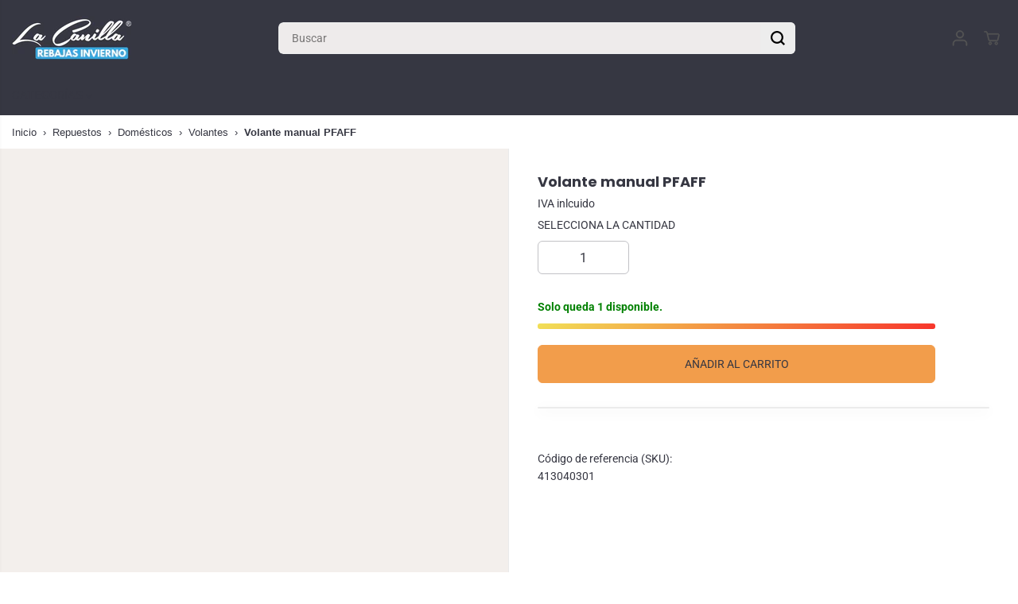

--- FILE ---
content_type: text/javascript
request_url: https://eu1-config.doofinder.com/2.x/8b15906f-8135-4c79-a49f-a1bcaccb80c3.js
body_size: 1319
content:
(function (l, a, y, e, r, s, _) {
  l['DoofinderAppsObject'] = r; l[r] = l[r] || function () { (l[r].q = l[r].q || []).push(arguments) };
  s = a.createElement(y); s.async = 1; s.src = e; _ = a.getElementsByTagName(y)[0]; _.parentNode.insertBefore(s, _)
})(window, document, 'script', 'https://cdn.doofinder.com/apps/loader/2.x/loader.min.js', 'doofinderApp');

doofinderApp("config", "store", "8b15906f-8135-4c79-a49f-a1bcaccb80c3")
doofinderApp("config", "zone", "eu1")

doofinderApp("config", "settings",
[{"vsn":"1.0","apps":[{"name":"layer","type":"search","options":{"trigger":".header-search-group, input[name=\"q\"], .header-search-group, .header-search-icon, #doofindersearch","zone":"eu1","url_hash":null},"overrides":{"autoload":{"desktop":null,"mobile":null},"layout":"Floating","custom_css":{"desktop":["  .dfd-classic .dfd-suggestions {\n    display: none !important;\n  }\n"],"mobile":[".yv-header-searchbar-content {\n    position: absolute;\n    left: 0;\n    top: 100%;\n    width: 100%;\n    padding: 20px;\n    z-index: 1;\n    max-height: calc(100vh - var(--header-height) - 40px);\n    overflow: auto;\n    display: none !important;\n}\n\n  .dfd-classic .dfd-suggestions {\n    display: none !important;\n  }"]},"custom_properties":{"desktop":["--df-accent-primary: #f29d4b;\n--df-accent-primary-hover: #F09033;\n--df-accent-primary-active: #EF831B;"],"mobile":["--df-accent-primary: #f29d4b;\n--df-accent-primary-hover: #F09033;\n--df-accent-primary-active: #EF831B;"]},"search_query_retention":true}}],"settings":{"defaults":{"currency":"EUR","language":"es","hashid":"dacac1b88fb4976a9d89880196d3d6f0"},"account_code":"d0bcf76627a2b241c50fd89058900f","search_engines":{"ca":{"EUR":"fbf65e98b1bd647f9ce886caf9e9d265"},"es":{"EUR":"dacac1b88fb4976a9d89880196d3d6f0"}},"checkout_css_selector":".yv_cart-poroduct-container","checkout_summary_urls":[{"value":"checkout","match_type":"contains"}],"checkout_confirmation_urls":[{"value":"/thank_you","match_type":"regex"},{"value":"/thank-you","match_type":"regex"}],"sales_api_integration":null,"require_cookies_consent":true,"page_type_mappings":[{"id":223440,"type":"category_pages","match_conditions":[{"value":"(?=.*/categories)","match_type":"regex"}]},{"id":223441,"type":"home","match_conditions":[{"value":"https://lacanilla.com/","match_type":"equals"}]},{"id":223442,"type":"product_pages","match_conditions":[{"value":"(?=.*/products)","match_type":"regex"}]},{"id":223443,"type":"shopping_cart","match_conditions":[{"value":"/cart","match_type":"contains"}]}],"register_visits":true,"register_checkouts":true,"ga4_integration":true,"integrations_list":[],"platform_integration_type":"shopify","user_history_enabled":false}}])

doofinderApp("init", "layer", {
  params: {
    "":{
      rpp: 50
    }
  }
});

new MutationObserver((mutations) => {
  const selector = "cart-items-wrapper";
  if (
    mutations.some((mutation) =>
      Array.from(mutation.addedNodes).some(
        (node) =>
          node.id === selector ||
          (node.nodeType === 1 && !!node.querySelector(`.${selector}`))
      )
    )
  ) {
    //  ↓ ↓ ↓ Lógica para volver a insertar un widget  ↓ ↓ ↓
    const widgetId = "ffdb9b8f-e43b-42b9-b588-fdfad0bee93a";
    Doofinder.getRegistry("recommendations_widgets")
      .then((registry) =>
        registry
          .getTags()
          .find((widget) => widget?.__options?.widget?.id === widgetId)
      )
      .then((widget) => widget?.__domSetup());
  }
}).observe(document.body, { childList: true, subtree: true });

